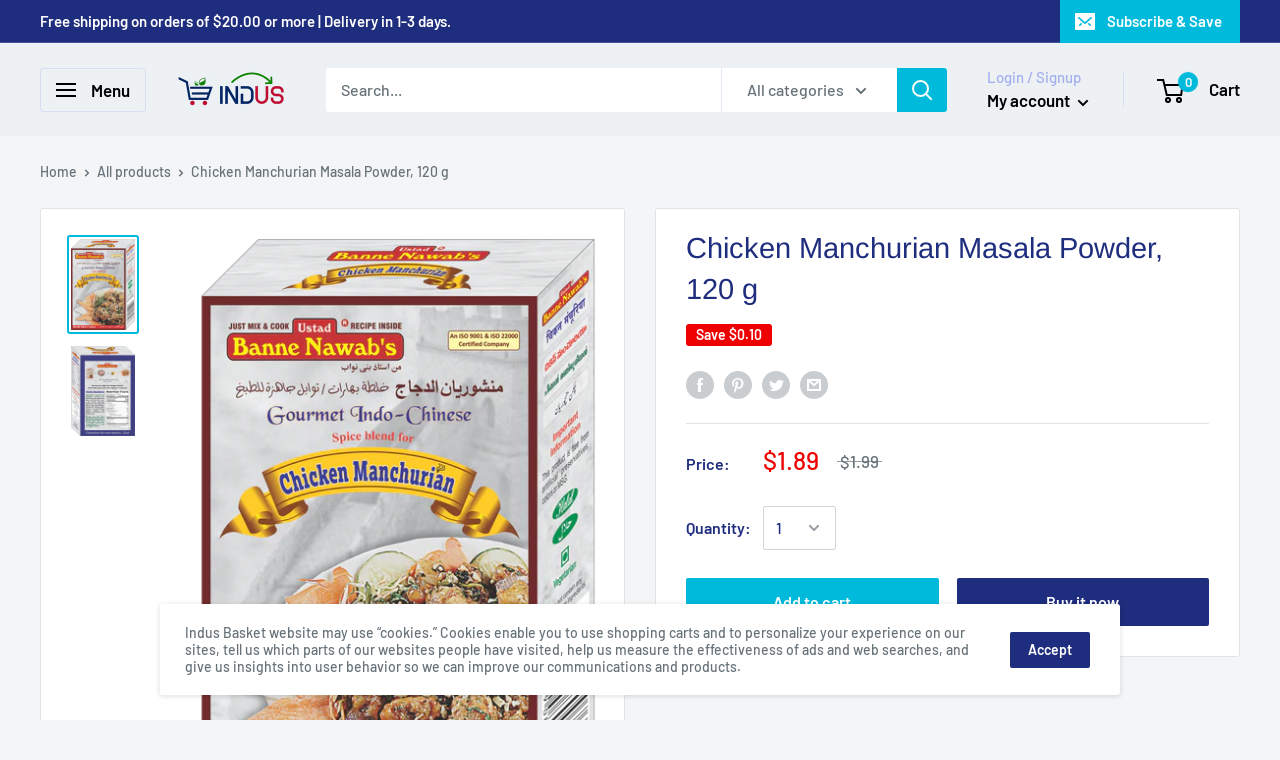

--- FILE ---
content_type: text/javascript
request_url: https://www.indusbasket.com/cdn/shop/t/10/assets/custom.js?v=36221852445684870171603278489
body_size: 764
content:
function _defineProperties(target,props){for(var i=0;i<props.length;i++){var descriptor=props[i];descriptor.enumerable=descriptor.enumerable||!1,descriptor.configurable=!0,"value"in descriptor&&(descriptor.writable=!0),Object.defineProperty(target,descriptor.key,descriptor)}}function _createClass(Constructor,protoProps,staticProps){return protoProps&&_defineProperties(Constructor.prototype,protoProps),staticProps&&_defineProperties(Constructor,staticProps),Constructor}var Currency=function(){function Currency2(){_classCallCheck(this,Currency2)}return _createClass(Currency2,null,[{key:"formatMoney",value:function(cents,format){typeof cents=="string"&&(cents=cents.replace(".",""));var placeholderRegex=/\{\{\s*(\w+)\s*\}\}/,formatString=format||"${{amount}}";function defaultTo(value2,defaultValue){return value2==null||value2!==value2?defaultValue:value2}function formatWithDelimiters(number,precision,thousands,decimal){if(precision=defaultTo(precision,2),thousands=defaultTo(thousands,","),decimal=defaultTo(decimal,"."),isNaN(number)||number==null)return 0;number=(number/100).toFixed(precision);var parts=number.split("."),dollarsAmount=parts[0].replace(/(\d)(?=(\d\d\d)+(?!\d))/g,"$1"+thousands),centsAmount=parts[1]?decimal+parts[1]:"";return dollarsAmount+centsAmount}var value="";switch(formatString.match(placeholderRegex)[1]){case"amount":value=formatWithDelimiters(cents,2);break;case"amount_no_decimals":value=formatWithDelimiters(cents,0);break;case"amount_with_space_separator":value=formatWithDelimiters(cents,2," ",".");break;case"amount_no_decimals_with_comma_separator":value=formatWithDelimiters(cents,0,",",".");break;case"amount_no_decimals_with_space_separator":value=formatWithDelimiters(cents,0," ");break;case"amount_with_comma_separator":value=formatWithDelimiters(cents,2,".",",");break}return formatString.indexOf("with_comma_separator")!==-1?formatString.replace(placeholderRegex,value).replace(",00",""):formatString.replace(placeholderRegex,value).replace(".00","")}}]),Currency2}();document.addEventListener("DOMContentLoaded",function(){document.addEventListener("change",function(e){var el=e.target;if(el.classList.contains("product_grid_main_select")||el.closest(".product_grid_main_select")){el.classList.contains("product_grid_main_select")||(el=el.closest(".product_grid_main_select"));var selected_option=el.options[el.selectedIndex],productPrices=el.closest("form").querySelector(".price-list"),addToCartButtonElement=el.closest("form").querySelector(".product-form__add-button");productPrices.style.display="none",productPrices.innerHTML="";var price=+selected_option.getAttribute("data-variant-price"),compare_at_price=+selected_option.getAttribute("data-variant-compare_at_price");if(!window.theme.showDiscount)return;var discountLabel=el.closest(".product-item").querySelector(".product-item__label-list .product-label--on-sale");if(discountLabel)if(price>=compare_at_price)discountLabel.style.display="none";else{var savings=null;window.theme.discountMode==="percentage"?savings="".concat(Math.round((compare_at_price-price)*100/compare_at_price),"%"):savings="<span data-money-convertible>".concat(Currency.formatMoney(compare_at_price-price,window.theme.moneyFormat),"</span>"),discountLabel.innerHTML="".concat(window.languages.collectionOnSaleLabel.replace("{{savings}}",savings)),discountLabel.style.display="inline-block"}compare_at_price>price?(productPrices.innerHTML+='<span class="price price--highlight" data-money-convertible>'.concat(Currency.formatMoney(price,window.theme.moneyFormat),"</span>"),productPrices.innerHTML+='<span class="price price--compare" data-money-convertible>'.concat(Currency.formatMoney(compare_at_price,window.theme.moneyFormat),"</span>")):productPrices.innerHTML+='<span class="price" data-money-convertible>'.concat(Currency.formatMoney(price,window.theme.moneyFormat),"</span>"),productPrices.style.display="";var variant_available=selected_option.getAttribute("data-variant-available");variant_available?(addToCartButtonElement.removeAttribute("disabled"),addToCartButtonElement.classList.remove("button--disabled"),addToCartButtonElement.classList.add("button--primary"),addToCartButtonElement.setAttribute("data-action","add-to-cart"),addToCartButtonElement.innerHTML=window.languages.productFormAddToCart):(addToCartButtonElement.setAttribute("disabled","disabled"),addToCartButtonElement.classList.add("button--disabled"),addToCartButtonElement.classList.remove("button--primary"),addToCartButtonElement.removeAttribute("data-action"),addToCartButtonElement.innerHTML=window.languages.productFormSoldOut);var productImageEl=el.closest(".product-item").querySelector(".product-item__primary-image"),variant_image=selected_option.getAttribute("data-variant_featured_media");productImageEl.setAttribute("srcset",variant_image),productImageEl.setAttribute("data-srcset",variant_image)}})});
//# sourceMappingURL=/cdn/shop/t/10/assets/custom.js.map?v=36221852445684870171603278489
